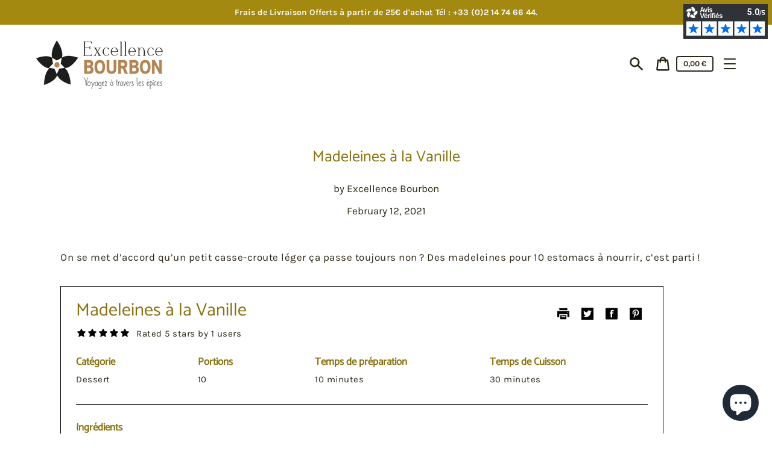

--- FILE ---
content_type: application/x-javascript; charset=utf-8
request_url: https://bundler.nice-team.net/app/shop/status/excellence-bourbon2.myshopify.com.js?1769428762
body_size: -362
content:
var bundler_settings_updated='1700427562';